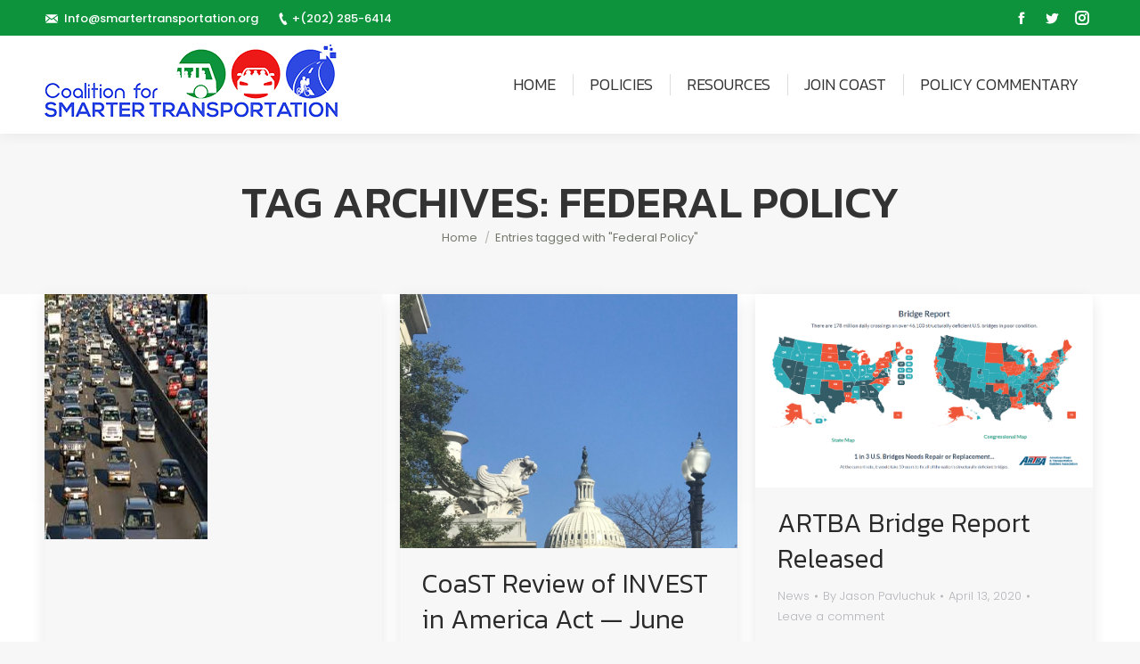

--- FILE ---
content_type: text/html; charset=UTF-8
request_url: http://www.smartertransportation.org/tag/federal-policy/
body_size: 13813
content:
<!DOCTYPE html>
<!--[if !(IE 6) | !(IE 7) | !(IE 8)  ]><!-->
<html lang="en" class="no-js">
<!--<![endif]-->
<head>
	<meta charset="UTF-8" />
		<meta name="viewport" content="width=device-width, initial-scale=1, maximum-scale=1, user-scalable=0">
	    <meta name="theme-color" content="#0d933c"/>	<link rel="profile" href="http://gmpg.org/xfn/11" />
	<link rel="pingback" href="http://www.smartertransportation.org/xmlrpc.php" />
            <script type="text/javascript">
            var originalAddEventListener, oldWidth;

            if (/Android|webOS|iPhone|iPad|iPod|BlackBerry|IEMobile|Opera Mini/i.test(navigator.userAgent)) {
                originalAddEventListener = EventTarget.prototype.addEventListener;
                oldWidth = window.innerWidth;

                EventTarget.prototype.addEventListener = function (eventName, eventHandler) {
                    if (eventName === "resize" && oldWidth === window.innerWidth) {
                        return;
                    }
                    else if (eventName === "resize" && oldWidth !== window.innerWidth) {
                        oldWidth = window.innerWidth;
                    }
                    originalAddEventListener.call(this, eventName, eventHandler);
                };
            }
        </script>
		<title>Federal Policy &#8211; Smarter Transportation</title>
<script type="text/javascript">
function createCookie(a,d,b){if(b){var c=new Date;c.setTime(c.getTime()+864E5*b);b="; expires="+c.toGMTString()}else b="";document.cookie=a+"="+d+b+"; path=/"}function readCookie(a){a+="=";for(var d=document.cookie.split(";"),b=0;b<d.length;b++){for(var c=d[b];" "==c.charAt(0);)c=c.substring(1,c.length);if(0==c.indexOf(a))return c.substring(a.length,c.length)}return null}function eraseCookie(a){createCookie(a,"",-1)}
function areCookiesEnabled(){var a=!1;createCookie("testing","Hello",1);null!=readCookie("testing")&&(a=!0,eraseCookie("testing"));return a}(function(a){var d=readCookie("devicePixelRatio"),b=void 0===a.devicePixelRatio?1:a.devicePixelRatio;areCookiesEnabled()&&null==d&&(createCookie("devicePixelRatio",b,7),1!=b&&a.location.reload(!0))})(window);
</script><link rel='dns-prefetch' href='//fonts.googleapis.com' />
<link rel='dns-prefetch' href='//s.w.org' />
<link rel="alternate" type="application/rss+xml" title="Smarter Transportation &raquo; Feed" href="http://www.smartertransportation.org/feed/" />
<link rel="alternate" type="application/rss+xml" title="Smarter Transportation &raquo; Comments Feed" href="http://www.smartertransportation.org/comments/feed/" />
<link rel="alternate" type="application/rss+xml" title="Smarter Transportation &raquo; Federal Policy Tag Feed" href="http://www.smartertransportation.org/tag/federal-policy/feed/" />
		<script type="text/javascript">
			window._wpemojiSettings = {"baseUrl":"https:\/\/s.w.org\/images\/core\/emoji\/11\/72x72\/","ext":".png","svgUrl":"https:\/\/s.w.org\/images\/core\/emoji\/11\/svg\/","svgExt":".svg","source":{"concatemoji":"http:\/\/www.smartertransportation.org\/wp-includes\/js\/wp-emoji-release.min.js?ver=5.0.17"}};
			!function(e,a,t){var n,r,o,i=a.createElement("canvas"),p=i.getContext&&i.getContext("2d");function s(e,t){var a=String.fromCharCode;p.clearRect(0,0,i.width,i.height),p.fillText(a.apply(this,e),0,0);e=i.toDataURL();return p.clearRect(0,0,i.width,i.height),p.fillText(a.apply(this,t),0,0),e===i.toDataURL()}function c(e){var t=a.createElement("script");t.src=e,t.defer=t.type="text/javascript",a.getElementsByTagName("head")[0].appendChild(t)}for(o=Array("flag","emoji"),t.supports={everything:!0,everythingExceptFlag:!0},r=0;r<o.length;r++)t.supports[o[r]]=function(e){if(!p||!p.fillText)return!1;switch(p.textBaseline="top",p.font="600 32px Arial",e){case"flag":return s([55356,56826,55356,56819],[55356,56826,8203,55356,56819])?!1:!s([55356,57332,56128,56423,56128,56418,56128,56421,56128,56430,56128,56423,56128,56447],[55356,57332,8203,56128,56423,8203,56128,56418,8203,56128,56421,8203,56128,56430,8203,56128,56423,8203,56128,56447]);case"emoji":return!s([55358,56760,9792,65039],[55358,56760,8203,9792,65039])}return!1}(o[r]),t.supports.everything=t.supports.everything&&t.supports[o[r]],"flag"!==o[r]&&(t.supports.everythingExceptFlag=t.supports.everythingExceptFlag&&t.supports[o[r]]);t.supports.everythingExceptFlag=t.supports.everythingExceptFlag&&!t.supports.flag,t.DOMReady=!1,t.readyCallback=function(){t.DOMReady=!0},t.supports.everything||(n=function(){t.readyCallback()},a.addEventListener?(a.addEventListener("DOMContentLoaded",n,!1),e.addEventListener("load",n,!1)):(e.attachEvent("onload",n),a.attachEvent("onreadystatechange",function(){"complete"===a.readyState&&t.readyCallback()})),(n=t.source||{}).concatemoji?c(n.concatemoji):n.wpemoji&&n.twemoji&&(c(n.twemoji),c(n.wpemoji)))}(window,document,window._wpemojiSettings);
		</script>
		<style type="text/css">
img.wp-smiley,
img.emoji {
	display: inline !important;
	border: none !important;
	box-shadow: none !important;
	height: 1em !important;
	width: 1em !important;
	margin: 0 .07em !important;
	vertical-align: -0.1em !important;
	background: none !important;
	padding: 0 !important;
}
</style>
<link rel='stylesheet' id='wp-block-library-css'  href='http://www.smartertransportation.org/wp-includes/css/dist/block-library/style.min.css?ver=5.0.17' type='text/css' media='all' />
<link rel='stylesheet' id='rs-plugin-settings-css'  href='http://www.smartertransportation.org/wp-content/plugins/revslider/public/assets/css/settings.css?ver=5.4.7.3' type='text/css' media='all' />
<style id='rs-plugin-settings-inline-css' type='text/css'>
#rs-demo-id {}
</style>
<link rel='stylesheet' id='dhvc-form-font-awesome-css'  href='http://www.smartertransportation.org/wp-content/plugins/dhvc-form/assets/fonts/font-awesome/css/font-awesome.min.css?ver=4.1.0' type='text/css' media='all' />
<link rel='stylesheet' id='dhvc-form-css'  href='http://www.smartertransportation.org/wp-content/plugins/dhvc-form/assets/css/style.css?ver=1.4.2' type='text/css' media='all' />
<link rel='stylesheet' id='dt-web-fonts-css'  href='//fonts.googleapis.com/css?family=Roboto%3A400%2C600%2C700%7CPoppins%3A300%2C400%2C500%2C600%2C700%7CRoboto+Condensed%3A400%2C600%2C700%7CKanit%3A200%2C300%2C400%2C500%2C600%2C700%2C800&#038;ver=5.0.17' type='text/css' media='all' />
<link rel='stylesheet' id='dt-main-css'  href='http://www.smartertransportation.org/wp-content/themes/transportation/css/main.min.css?ver=6.4.1' type='text/css' media='all' />
<style id='dt-main-inline-css' type='text/css'>
body #load {
  display: block;
  height: 100%;
  overflow: hidden;
  position: fixed;
  width: 100%;
  z-index: 9901;
  opacity: 1;
  visibility: visible;
  -webkit-transition: all .35s ease-out;
  transition: all .35s ease-out;
}
.load-wrap {
  width: 100%;
  height: 100%;
  background-position: center center;
  background-repeat: no-repeat;
  text-align: center;
}
.load-wrap > svg {
  position: absolute;
  top: 50%;
  left: 50%;
  -ms-transform: translate(-50%,-50%);
  -webkit-transform: translate(-50%,-50%);
  transform: translate(-50%,-50%);
}
#load {
  background-color: #0d933c;
}
.uil-default rect:not(.bk) {
  fill: #ffffff;
}
.uil-ring > path {
  fill: #ffffff;
}
.ring-loader .circle {
  fill: #ffffff;
}
.ring-loader .moving-circle {
  fill: #ffffff;
}
.uil-hourglass .glass {
  stroke: #ffffff;
}
.uil-hourglass .sand {
  fill: #ffffff;
}
.spinner-loader .load-wrap {
  background-image: url("data:image/svg+xml,%3Csvg width='75px' height='75px' xmlns='http://www.w3.org/2000/svg' viewBox='0 0 100 100' preserveAspectRatio='xMidYMid' class='uil-default'%3E%3Crect x='0' y='0' width='100' height='100' fill='none' class='bk'%3E%3C/rect%3E%3Crect  x='46.5' y='40' width='7' height='20' rx='5' ry='5' fill='%23ffffff' transform='rotate(0 50 50) translate(0 -30)'%3E  %3Canimate attributeName='opacity' from='1' to='0' dur='1s' begin='0s' repeatCount='indefinite'/%3E%3C/rect%3E%3Crect  x='46.5' y='40' width='7' height='20' rx='5' ry='5' fill='%23ffffff' transform='rotate(30 50 50) translate(0 -30)'%3E  %3Canimate attributeName='opacity' from='1' to='0' dur='1s' begin='0.08333333333333333s' repeatCount='indefinite'/%3E%3C/rect%3E%3Crect  x='46.5' y='40' width='7' height='20' rx='5' ry='5' fill='%23ffffff' transform='rotate(60 50 50) translate(0 -30)'%3E  %3Canimate attributeName='opacity' from='1' to='0' dur='1s' begin='0.16666666666666666s' repeatCount='indefinite'/%3E%3C/rect%3E%3Crect  x='46.5' y='40' width='7' height='20' rx='5' ry='5' fill='%23ffffff' transform='rotate(90 50 50) translate(0 -30)'%3E  %3Canimate attributeName='opacity' from='1' to='0' dur='1s' begin='0.25s' repeatCount='indefinite'/%3E%3C/rect%3E%3Crect  x='46.5' y='40' width='7' height='20' rx='5' ry='5' fill='%23ffffff' transform='rotate(120 50 50) translate(0 -30)'%3E  %3Canimate attributeName='opacity' from='1' to='0' dur='1s' begin='0.3333333333333333s' repeatCount='indefinite'/%3E%3C/rect%3E%3Crect  x='46.5' y='40' width='7' height='20' rx='5' ry='5' fill='%23ffffff' transform='rotate(150 50 50) translate(0 -30)'%3E  %3Canimate attributeName='opacity' from='1' to='0' dur='1s' begin='0.4166666666666667s' repeatCount='indefinite'/%3E%3C/rect%3E%3Crect  x='46.5' y='40' width='7' height='20' rx='5' ry='5' fill='%23ffffff' transform='rotate(180 50 50) translate(0 -30)'%3E  %3Canimate attributeName='opacity' from='1' to='0' dur='1s' begin='0.5s' repeatCount='indefinite'/%3E%3C/rect%3E%3Crect  x='46.5' y='40' width='7' height='20' rx='5' ry='5' fill='%23ffffff' transform='rotate(210 50 50) translate(0 -30)'%3E  %3Canimate attributeName='opacity' from='1' to='0' dur='1s' begin='0.5833333333333334s' repeatCount='indefinite'/%3E%3C/rect%3E%3Crect  x='46.5' y='40' width='7' height='20' rx='5' ry='5' fill='%23ffffff' transform='rotate(240 50 50) translate(0 -30)'%3E  %3Canimate attributeName='opacity' from='1' to='0' dur='1s' begin='0.6666666666666666s' repeatCount='indefinite'/%3E%3C/rect%3E%3Crect  x='46.5' y='40' width='7' height='20' rx='5' ry='5' fill='%23ffffff' transform='rotate(270 50 50) translate(0 -30)'%3E  %3Canimate attributeName='opacity' from='1' to='0' dur='1s' begin='0.75s' repeatCount='indefinite'/%3E%3C/rect%3E%3Crect  x='46.5' y='40' width='7' height='20' rx='5' ry='5' fill='%23ffffff' transform='rotate(300 50 50) translate(0 -30)'%3E  %3Canimate attributeName='opacity' from='1' to='0' dur='1s' begin='0.8333333333333334s' repeatCount='indefinite'/%3E%3C/rect%3E%3Crect  x='46.5' y='40' width='7' height='20' rx='5' ry='5' fill='%23ffffff' transform='rotate(330 50 50) translate(0 -30)'%3E  %3Canimate attributeName='opacity' from='1' to='0' dur='1s' begin='0.9166666666666666s' repeatCount='indefinite'/%3E%3C/rect%3E%3C/svg%3E");
}
.ring-loader .load-wrap {
  background-image: url("data:image/svg+xml,%3Csvg xmlns='http://www.w3.org/2000/svg' viewBox='0 0 32 32' width='72' height='72' fill='%23ffffff'%3E   %3Cpath opacity='.25' d='M16 0 A16 16 0 0 0 16 32 A16 16 0 0 0 16 0 M16 4 A12 12 0 0 1 16 28 A12 12 0 0 1 16 4'/%3E   %3Cpath d='M16 0 A16 16 0 0 1 32 16 L28 16 A12 12 0 0 0 16 4z'%3E     %3CanimateTransform attributeName='transform' type='rotate' from='0 16 16' to='360 16 16' dur='0.8s' repeatCount='indefinite' /%3E   %3C/path%3E %3C/svg%3E");
}
.hourglass-loader .load-wrap {
  background-image: url("data:image/svg+xml,%3Csvg xmlns='http://www.w3.org/2000/svg' viewBox='0 0 32 32' width='72' height='72' fill='%23ffffff'%3E   %3Cpath transform='translate(2)' d='M0 12 V20 H4 V12z'%3E      %3Canimate attributeName='d' values='M0 12 V20 H4 V12z; M0 4 V28 H4 V4z; M0 12 V20 H4 V12z; M0 12 V20 H4 V12z' dur='1.2s' repeatCount='indefinite' begin='0' keytimes='0;.2;.5;1' keySplines='0.2 0.2 0.4 0.8;0.2 0.6 0.4 0.8;0.2 0.8 0.4 0.8' calcMode='spline'  /%3E   %3C/path%3E   %3Cpath transform='translate(8)' d='M0 12 V20 H4 V12z'%3E     %3Canimate attributeName='d' values='M0 12 V20 H4 V12z; M0 4 V28 H4 V4z; M0 12 V20 H4 V12z; M0 12 V20 H4 V12z' dur='1.2s' repeatCount='indefinite' begin='0.2' keytimes='0;.2;.5;1' keySplines='0.2 0.2 0.4 0.8;0.2 0.6 0.4 0.8;0.2 0.8 0.4 0.8' calcMode='spline'  /%3E   %3C/path%3E   %3Cpath transform='translate(14)' d='M0 12 V20 H4 V12z'%3E     %3Canimate attributeName='d' values='M0 12 V20 H4 V12z; M0 4 V28 H4 V4z; M0 12 V20 H4 V12z; M0 12 V20 H4 V12z' dur='1.2s' repeatCount='indefinite' begin='0.4' keytimes='0;.2;.5;1' keySplines='0.2 0.2 0.4 0.8;0.2 0.6 0.4 0.8;0.2 0.8 0.4 0.8' calcMode='spline' /%3E   %3C/path%3E   %3Cpath transform='translate(20)' d='M0 12 V20 H4 V12z'%3E     %3Canimate attributeName='d' values='M0 12 V20 H4 V12z; M0 4 V28 H4 V4z; M0 12 V20 H4 V12z; M0 12 V20 H4 V12z' dur='1.2s' repeatCount='indefinite' begin='0.6' keytimes='0;.2;.5;1' keySplines='0.2 0.2 0.4 0.8;0.2 0.6 0.4 0.8;0.2 0.8 0.4 0.8' calcMode='spline' /%3E   %3C/path%3E   %3Cpath transform='translate(26)' d='M0 12 V20 H4 V12z'%3E     %3Canimate attributeName='d' values='M0 12 V20 H4 V12z; M0 4 V28 H4 V4z; M0 12 V20 H4 V12z; M0 12 V20 H4 V12z' dur='1.2s' repeatCount='indefinite' begin='0.8' keytimes='0;.2;.5;1' keySplines='0.2 0.2 0.4 0.8;0.2 0.6 0.4 0.8;0.2 0.8 0.4 0.8' calcMode='spline' /%3E   %3C/path%3E %3C/svg%3E");
}

</style>
<link rel='stylesheet' id='dt-awsome-fonts-back-css'  href='http://www.smartertransportation.org/wp-content/themes/transportation/fonts/FontAwesome/back-compat.min.css?ver=6.4.1' type='text/css' media='all' />
<link rel='stylesheet' id='dt-awsome-fonts-css'  href='http://www.smartertransportation.org/wp-content/themes/transportation/fonts/FontAwesome/css/fontawesome-all.min.css?ver=6.4.1' type='text/css' media='all' />
<link rel='stylesheet' id='dt-fontello-css'  href='http://www.smartertransportation.org/wp-content/themes/transportation/fonts/fontello/css/fontello.min.css?ver=6.4.1' type='text/css' media='all' />
<link rel='stylesheet' id='the7pt-static-css'  href='http://www.smartertransportation.org/wp-content/themes/transportation/css/post-type.css?ver=6.4.1' type='text/css' media='all' />
<link rel='stylesheet' id='dt-custom-css'  href='http://www.smartertransportation.org/wp-content/uploads/the7-css/custom.css?ver=d348cb4eb3ea' type='text/css' media='all' />
<link rel='stylesheet' id='dt-media-css'  href='http://www.smartertransportation.org/wp-content/uploads/the7-css/media.css?ver=d348cb4eb3ea' type='text/css' media='all' />
<link rel='stylesheet' id='the7pt.less-css'  href='http://www.smartertransportation.org/wp-content/uploads/the7-css/post-type-dynamic.css?ver=d348cb4eb3ea' type='text/css' media='all' />
<link rel='stylesheet' id='style-css'  href='http://www.smartertransportation.org/wp-content/themes/transportation/style.css?ver=6.4.1' type='text/css' media='all' />
<link rel='stylesheet' id='bsf-Defaults-css'  href='http://www.smartertransportation.org/wp-content/uploads/smile_fonts/Defaults/Defaults.css?ver=5.0.17' type='text/css' media='all' />
<script type='text/javascript' src='http://www.smartertransportation.org/wp-includes/js/jquery/jquery.js?ver=1.12.4'></script>
<script type='text/javascript' src='http://www.smartertransportation.org/wp-includes/js/jquery/jquery-migrate.min.js?ver=1.4.1'></script>
<script type='text/javascript' src='http://www.smartertransportation.org/wp-content/plugins/revslider/public/assets/js/jquery.themepunch.tools.min.js?ver=5.4.7.3'></script>
<script type='text/javascript' src='http://www.smartertransportation.org/wp-content/plugins/revslider/public/assets/js/jquery.themepunch.revolution.min.js?ver=5.4.7.3'></script>
<script type='text/javascript'>
/* <![CDATA[ */
var SnazzyDataForSnazzyMaps = [];
SnazzyDataForSnazzyMaps={"id":27,"name":"Shift Worker","description":"Almost grey scale, this style uses subdued tones to display streets with a minimum of distractions. Best used around zoom level 16 to show a local address.","url":"https:\/\/snazzymaps.com\/style\/27\/shift-worker","imageUrl":"https:\/\/snazzy-maps-cdn.azureedge.net\/assets\/27-shift-worker.png?v=20170626083420","json":"[{\"stylers\":[{\"saturation\":-100},{\"gamma\":1}]},{\"elementType\":\"labels.text.stroke\",\"stylers\":[{\"visibility\":\"off\"}]},{\"featureType\":\"poi.business\",\"elementType\":\"labels.text\",\"stylers\":[{\"visibility\":\"off\"}]},{\"featureType\":\"poi.business\",\"elementType\":\"labels.icon\",\"stylers\":[{\"visibility\":\"off\"}]},{\"featureType\":\"poi.place_of_worship\",\"elementType\":\"labels.text\",\"stylers\":[{\"visibility\":\"off\"}]},{\"featureType\":\"poi.place_of_worship\",\"elementType\":\"labels.icon\",\"stylers\":[{\"visibility\":\"off\"}]},{\"featureType\":\"road\",\"elementType\":\"geometry\",\"stylers\":[{\"visibility\":\"simplified\"}]},{\"featureType\":\"water\",\"stylers\":[{\"visibility\":\"on\"},{\"saturation\":50},{\"gamma\":0},{\"hue\":\"#50a5d1\"}]},{\"featureType\":\"administrative.neighborhood\",\"elementType\":\"labels.text.fill\",\"stylers\":[{\"color\":\"#333333\"}]},{\"featureType\":\"road.local\",\"elementType\":\"labels.text\",\"stylers\":[{\"weight\":0.5},{\"color\":\"#333333\"}]},{\"featureType\":\"transit.station\",\"elementType\":\"labels.icon\",\"stylers\":[{\"gamma\":1},{\"saturation\":50}]}]","views":60846,"favorites":368,"createdBy":{"name":"Anonymous","url":null},"createdOn":"2013-11-07T15:14:38.813","tags":["greyscale","light"],"colors":["blue","gray"]};
/* ]]> */
</script>
<script type='text/javascript' src='http://www.smartertransportation.org/wp-content/plugins/snazzy-maps/snazzymaps.js?ver=1.2.1'></script>
<script type='text/javascript'>
/* <![CDATA[ */
var dtLocal = {"themeUrl":"http:\/\/www.smartertransportation.org\/wp-content\/themes\/transportation","passText":"To view this protected post, enter the password below:","moreButtonText":{"loading":"Loading...","loadMore":"Load more"},"postID":"1995","ajaxurl":"http:\/\/www.smartertransportation.org\/wp-admin\/admin-ajax.php","contactMessages":{"required":"One or more fields have an error. Please check and try again."},"ajaxNonce":"0b82b67f59","pageData":{"type":"archive","template":"archive","layout":"masonry"},"themeSettings":{"smoothScroll":"on","lazyLoading":false,"accentColor":{"mode":"gradient","color":["#0d933c","#ed1918"]},"desktopHeader":{"height":110},"floatingHeader":{"showAfter":140,"showMenu":true,"height":60,"logo":{"showLogo":true,"html":"<img class=\" preload-me\" src=\"http:\/\/www.smartertransportation.org\/wp-content\/uploads\/2018\/05\/90-logo-1.png\" srcset=\"http:\/\/www.smartertransportation.org\/wp-content\/uploads\/2018\/05\/90-logo-1.png 329w, http:\/\/www.smartertransportation.org\/wp-content\/uploads\/2018\/05\/90-logo-1.png 329w\" width=\"329\" height=\"90\"   sizes=\"329px\" alt=\"Smarter Transportation\" \/>","url":"http:\/\/www.smartertransportation.org\/"}},"mobileHeader":{"firstSwitchPoint":900,"secondSwitchPoint":700,"firstSwitchPointHeight":80,"secondSwitchPointHeight":60},"stickyMobileHeaderFirstSwitch":{"logo":{"html":"<img class=\" preload-me\" src=\"http:\/\/www.smartertransportation.org\/wp-content\/uploads\/2018\/05\/90-logo-1.png\" srcset=\"http:\/\/www.smartertransportation.org\/wp-content\/uploads\/2018\/05\/90-logo-1.png 329w, http:\/\/www.smartertransportation.org\/wp-content\/uploads\/2018\/05\/90-logo-1.png 329w\" width=\"329\" height=\"90\"   sizes=\"329px\" alt=\"Smarter Transportation\" \/>"}},"stickyMobileHeaderSecondSwitch":{"logo":{"html":"<img class=\" preload-me\" src=\"http:\/\/www.smartertransportation.org\/wp-content\/uploads\/2018\/05\/90-logo-1.png\" srcset=\"http:\/\/www.smartertransportation.org\/wp-content\/uploads\/2018\/05\/90-logo-1.png 329w, http:\/\/www.smartertransportation.org\/wp-content\/uploads\/2018\/05\/90-logo-1.png 329w\" width=\"329\" height=\"90\"   sizes=\"329px\" alt=\"Smarter Transportation\" \/>"}},"content":{"textColor":"#767676","headerColor":"#292929"},"stripes":{"stripe1":{"textColor":"#787d85","headerColor":"#3b3f4a"},"stripe2":{"textColor":"#8b9199","headerColor":"#ffffff"},"stripe3":{"textColor":"#ffffff","headerColor":"#ffffff"}}},"VCMobileScreenWidth":"768"};
var dtShare = {"shareButtonText":{"facebook":"Share on Facebook","twitter":"Tweet","pinterest":"Pin it","linkedin":"Share on Linkedin","whatsapp":"Share on Whatsapp","google":"Share on Google Plus","download":"Download image"},"overlayOpacity":"85"};
/* ]]> */
</script>
<script type='text/javascript' src='http://www.smartertransportation.org/wp-content/themes/transportation/js/above-the-fold.min.js?ver=6.4.1'></script>
<link rel='https://api.w.org/' href='http://www.smartertransportation.org/wp-json/' />
<link rel="EditURI" type="application/rsd+xml" title="RSD" href="http://www.smartertransportation.org/xmlrpc.php?rsd" />
<link rel="wlwmanifest" type="application/wlwmanifest+xml" href="http://www.smartertransportation.org/wp-includes/wlwmanifest.xml" /> 
<meta name="generator" content="WordPress 5.0.17" />
<meta property="og:site_name" content="Smarter Transportation" />
<meta property="og:title" content="Rep. Brownley Introduces legislation to Increase Local Funding" />
<meta property="og:description" content="Congresswoman Julia Brownley (D-CA) has reintroduced HR 510, the ‘Support Local Transportation Act’. The legislation would direct more Federal Highway funds to regional and local municipalities. Within the Federal Highway program, the Surface Transportation Block Grant Program allocates billions of dollars annually to State and local governments to meet a wide variety of transportation needs.&hellip;" />
<meta property="og:image" content="http://www.smartertransportation.org/wp-content/uploads/2021/02/congestion-traffic-cam.jpg" />
<meta property="og:url" content="http://www.smartertransportation.org/rep-brownley-introduces-legislation-to-increase-local-funding/" />
<meta property="og:type" content="object" />
<meta name="generator" content="Powered by WPBakery Page Builder - drag and drop page builder for WordPress."/>
<!--[if lte IE 9]><link rel="stylesheet" type="text/css" href="http://www.smartertransportation.org/wp-content/plugins/js_composer/assets/css/vc_lte_ie9.min.css" media="screen"><![endif]--><meta name="generator" content="Powered by Slider Revolution 5.4.7.3 - responsive, Mobile-Friendly Slider Plugin for WordPress with comfortable drag and drop interface." />
<script type="text/javascript">
document.addEventListener("DOMContentLoaded", function(event) { 
	var $load = document.getElementById("load");
	
	var removeLoading = setTimeout(function() {
		$load.className += " loader-removed";
	}, 500);
});
</script>
<!-- icon -->
<link rel="icon" href="http://www.smartertransportation.org/wp-content/uploads/2018/05/favicon.png" type="image/png" />
<link rel="shortcut icon" href="http://www.smartertransportation.org/wp-content/uploads/2018/05/favicon.png" type="image/png" />
<script type="text/javascript">function setREVStartSize(e){									
						try{ e.c=jQuery(e.c);var i=jQuery(window).width(),t=9999,r=0,n=0,l=0,f=0,s=0,h=0;
							if(e.responsiveLevels&&(jQuery.each(e.responsiveLevels,function(e,f){f>i&&(t=r=f,l=e),i>f&&f>r&&(r=f,n=e)}),t>r&&(l=n)),f=e.gridheight[l]||e.gridheight[0]||e.gridheight,s=e.gridwidth[l]||e.gridwidth[0]||e.gridwidth,h=i/s,h=h>1?1:h,f=Math.round(h*f),"fullscreen"==e.sliderLayout){var u=(e.c.width(),jQuery(window).height());if(void 0!=e.fullScreenOffsetContainer){var c=e.fullScreenOffsetContainer.split(",");if (c) jQuery.each(c,function(e,i){u=jQuery(i).length>0?u-jQuery(i).outerHeight(!0):u}),e.fullScreenOffset.split("%").length>1&&void 0!=e.fullScreenOffset&&e.fullScreenOffset.length>0?u-=jQuery(window).height()*parseInt(e.fullScreenOffset,0)/100:void 0!=e.fullScreenOffset&&e.fullScreenOffset.length>0&&(u-=parseInt(e.fullScreenOffset,0))}f=u}else void 0!=e.minHeight&&f<e.minHeight&&(f=e.minHeight);e.c.closest(".rev_slider_wrapper").css({height:f})					
						}catch(d){console.log("Failure at Presize of Slider:"+d)}						
					};</script>
<noscript><style type="text/css"> .wpb_animate_when_almost_visible { opacity: 1; }</style></noscript></head>
<body class="archive tag tag-federal-policy tag-19 layout-masonry description-under-image scale-on-hover disabled-hover-icons click-effect-on-img dt-responsive-on accent-gradient srcset-enabled btn-material custom-btn-color custom-btn-hover-color shadow-element-decoration bold-icons phantom-fade phantom-shadow-decoration phantom-main-logo-on sticky-mobile-header top-header first-switch-logo-left first-switch-menu-right second-switch-logo-left second-switch-menu-right right-mobile-menu layzr-loading-on popup-message-style dt-fa-compatibility the7-ver-6.4.1 wpb-js-composer js-comp-ver-5.4.7 vc_responsive outlined-portfolio-icons album-minuatures-style-2">
<!-- The7 6.4.1 -->
<div id="load" class="ring-loader">
	<div class="load-wrap"></div>
</div>
<div id="page">
	<a class="skip-link screen-reader-text" href="#content">Skip to content</a>

<div class="masthead inline-header right widgets dividers shadow-decoration small-mobile-menu-icon dt-parent-menu-clickable" role="banner">

			<div class="top-bar top-bar-line-hide">
			<div class="top-bar-bg" ></div>
			<div class="left-widgets mini-widgets"><span class="mini-contacts email show-on-desktop near-logo-first-switch in-menu-second-switch"><a href="mailto:Info@smartertransportation.org">Info@smartertransportation.org</a></span><span class="mini-contacts phone show-on-desktop in-top-bar-left in-menu-second-switch"><a href="tel:+(202) 285-6414">+(202) 285-6414</a></span></div>			<div class="right-widgets mini-widgets"><div class="soc-ico show-on-desktop in-top-bar-left in-menu-second-switch disabled-bg custom-border border-on hover-custom-bg hover-disabled-border  hover-border-off"><a title="Facebook" href="https://www.facebook.com/" target="_blank" class="facebook"><span class="soc-font-icon"></span><span class="screen-reader-text">Facebook</span></a><a title="Twitter" href="https://twitter.com/" target="_blank" class="twitter"><span class="soc-font-icon"></span><span class="screen-reader-text">Twitter</span></a><a title="Instagram" href="https://www.instagram.com/" target="_blank" class="instagram"><span class="soc-font-icon"></span><span class="screen-reader-text">Instagram</span></a></div></div>		</div>

	<header class="header-bar">

						<div class="branding">
					<div id="site-title" class="assistive-text">Smarter Transportation</div>
					<div id="site-description" class="assistive-text">Coalition For Smarter Transportation</div>
					<a href="http://www.smartertransportation.org/"><img class=" preload-me" src="http://www.smartertransportation.org/wp-content/uploads/2018/05/90-logo-1.png" srcset="http://www.smartertransportation.org/wp-content/uploads/2018/05/90-logo-1.png 329w, http://www.smartertransportation.org/wp-content/uploads/2018/05/90-logo-1.png 329w" width="329" height="90"   sizes="329px" alt="Smarter Transportation" /></a>				</div>
		<ul id="primary-menu" class="main-nav gradient-hover" role="menu"><li class="menu-item menu-item-type-post_type menu-item-object-page menu-item-home menu-item-has-children menu-item-13 first has-children"><a href='http://www.smartertransportation.org/' data-level='1'><span class="menu-item-text"><span class="menu-text">Home</span></span></a><ul class="sub-nav gradient-hover hover-style-bg level-arrows-on"><li class="menu-item menu-item-type-post_type menu-item-object-page menu-item-966 first"><a href='http://www.smartertransportation.org/home/who-we-are/' data-level='2'><span class="menu-item-text"><span class="menu-text">Who we are</span></span></a></li> <li class="menu-item menu-item-type-post_type menu-item-object-page menu-item-901"><a href='http://www.smartertransportation.org/news/' data-level='2'><span class="menu-item-text"><span class="menu-text">News</span></span></a></li> <li class="menu-item menu-item-type-post_type menu-item-object-page menu-item-902"><a href='http://www.smartertransportation.org/home/events/' data-level='2'><span class="menu-item-text"><span class="menu-text">Events</span></span></a></li> </ul></li> <li class="menu-item menu-item-type-custom menu-item-object-custom menu-item-has-children menu-item-14 has-children"><a href='#' data-level='1'><span class="menu-item-text"><span class="menu-text">Policies</span></span></a><ul class="sub-nav gradient-hover hover-style-bg level-arrows-on"><li class="menu-item menu-item-type-post_type menu-item-object-page menu-item-has-children menu-item-223 first has-children"><a href='http://www.smartertransportation.org/federal-policies/' data-level='2'><span class="menu-item-text"><span class="menu-text">Federal Policies</span></span></a><ul class="sub-nav gradient-hover hover-style-bg level-arrows-on"><li class="menu-item menu-item-type-post_type menu-item-object-page menu-item-1676 first"><a href='http://www.smartertransportation.org/fast-act-re-authorization-resource-center/' data-level='3'><span class="menu-item-text"><span class="menu-text">FAST ACT Re-authorization Resource Center</span></span></a></li> <li class="menu-item menu-item-type-post_type menu-item-object-page menu-item-877"><a href='http://www.smartertransportation.org/federal-policies/federal-legislation/' data-level='3'><span class="menu-item-text"><span class="menu-text">Federal Legislation</span></span></a></li> <li class="menu-item menu-item-type-post_type menu-item-object-page menu-item-876"><a href='http://www.smartertransportation.org/federal-policies/federal-policy-action-center/' data-level='3'><span class="menu-item-text"><span class="menu-text">Federal Policy Action Center</span></span></a></li> </ul></li> <li class="menu-item menu-item-type-post_type menu-item-object-page menu-item-has-children menu-item-237 has-children"><a href='http://www.smartertransportation.org/state-local-policies/' data-level='2'><span class="menu-item-text"><span class="menu-text">State &#038; Local Policies</span></span></a><ul class="sub-nav gradient-hover hover-style-bg level-arrows-on"><li class="menu-item menu-item-type-post_type menu-item-object-page menu-item-875 first"><a href='http://www.smartertransportation.org/state-local-policies/local-policy-action-center/' data-level='3'><span class="menu-item-text"><span class="menu-text">Local Policy Action Center</span></span></a></li> <li class="menu-item menu-item-type-post_type menu-item-object-page menu-item-874"><a href='http://www.smartertransportation.org/state-local-policies/transportation-fringe-benefits-ordinance-information-active-campaigns/' data-level='3'><span class="menu-item-text"><span class="menu-text">Transportation Fringe Benefits Ordinance Information &#038; Active Campaigns</span></span></a></li> </ul></li> </ul></li> <li class="menu-item menu-item-type-post_type menu-item-object-page menu-item-has-children menu-item-259 has-children"><a href='http://www.smartertransportation.org/resources/' data-level='1'><span class="menu-item-text"><span class="menu-text">Resources</span></span></a><ul class="sub-nav gradient-hover hover-style-bg level-arrows-on"><li class="menu-item menu-item-type-post_type menu-item-object-page menu-item-1910 first"><a href='http://www.smartertransportation.org/resources/covid-19-reference-policy-resource-page/' data-level='2'><span class="menu-item-text"><span class="menu-text">COVID-19 — Reference &#038; Policy Resource Page</span></span></a></li> <li class="menu-item menu-item-type-post_type menu-item-object-page menu-item-1858"><a href='http://www.smartertransportation.org/resources/telework-resources-page/' data-level='2'><span class="menu-item-text"><span class="menu-text">Telework Resources Page</span></span></a></li> <li class="menu-item menu-item-type-post_type menu-item-object-page menu-item-883"><a href='http://www.smartertransportation.org/resources/webinar-transportation-101-slides/' data-level='2'><span class="menu-item-text"><span class="menu-text">Webinar &#038; Transportation 101 Slides</span></span></a></li> <li class="menu-item menu-item-type-post_type menu-item-object-page menu-item-871"><a href='http://www.smartertransportation.org/resources/reports/' data-level='2'><span class="menu-item-text"><span class="menu-text">Reports</span></span></a></li> <li class="menu-item menu-item-type-post_type menu-item-object-page menu-item-1552"><a href='http://www.smartertransportation.org/resources/parking-benefit-policy-resource-page/' data-level='2'><span class="menu-item-text"><span class="menu-text">Parking Benefit Policy &#038; Resource Page</span></span></a></li> <li class="menu-item menu-item-type-post_type menu-item-object-page menu-item-has-children menu-item-900 has-children"><a href='http://www.smartertransportation.org/training-tools/' data-level='2'><span class="menu-item-text"><span class="menu-text">Tool Kits</span></span></a><ul class="sub-nav gradient-hover hover-style-bg level-arrows-on"><li class="menu-item menu-item-type-post_type menu-item-object-page menu-item-1674 first"><a href='http://www.smartertransportation.org/fast-act-re-authorization-resource-center/' data-level='3'><span class="menu-item-text"><span class="menu-text">FAST ACT Re-authorization Resource Center</span></span></a></li> <li class="menu-item menu-item-type-post_type menu-item-object-page menu-item-1091"><a href='http://www.smartertransportation.org/resources/automated-vehicle-policy-resources/' data-level='3'><span class="menu-item-text"><span class="menu-text">Automated Vehicle Policy Resources</span></span></a></li> <li class="menu-item menu-item-type-post_type menu-item-object-page menu-item-873"><a href='http://www.smartertransportation.org/state-local-policies/transportation-fringe-benefits-ordinance-information-active-campaigns/' data-level='3'><span class="menu-item-text"><span class="menu-text">Transportation Fringe Benefits Ordinance Information &#038; Active Campaigns</span></span></a></li> <li class="menu-item menu-item-type-post_type menu-item-object-page menu-item-1236"><a href='http://www.smartertransportation.org/resources/transit-tech-spotlight-trip-planning-fare-payment-and-integration/' data-level='3'><span class="menu-item-text"><span class="menu-text">Transit Tech Spotlight &#8211; Trip Planning, Fare Payment, and Integration</span></span></a></li> </ul></li> <li class="menu-item menu-item-type-post_type menu-item-object-page menu-item-872"><a href='http://www.smartertransportation.org/resources/federal-regulations/' data-level='2'><span class="menu-item-text"><span class="menu-text">Federal Regulations</span></span></a></li> <li class="menu-item menu-item-type-post_type menu-item-object-page menu-item-has-children menu-item-878 has-children"><a href='http://www.smartertransportation.org/federal-policies/federal-legislation/' data-level='2'><span class="menu-item-text"><span class="menu-text">Federal Legislation</span></span></a><ul class="sub-nav gradient-hover hover-style-bg level-arrows-on"><li class="menu-item menu-item-type-post_type menu-item-object-page menu-item-1673 first"><a href='http://www.smartertransportation.org/fast-act-re-authorization-resource-center/' data-level='3'><span class="menu-item-text"><span class="menu-text">FAST ACT Re-authorization Resource Center</span></span></a></li> </ul></li> </ul></li> <li class="menu-item menu-item-type-post_type menu-item-object-page menu-item-282"><a href='http://www.smartertransportation.org/join-coast/' data-level='1'><span class="menu-item-text"><span class="menu-text">Join CoaST</span></span></a></li> <li class="menu-item menu-item-type-post_type menu-item-object-page menu-item-1439"><a href='http://www.smartertransportation.org/home/policy-commentary/' data-level='1'><span class="menu-item-text"><span class="menu-text">Policy Commentary</span></span></a></li> </ul>
		
	</header>

</div><div class='dt-close-mobile-menu-icon'><span></span></div>
<div class='dt-mobile-header'>
	<ul id="mobile-menu" class="mobile-main-nav" role="menu">
		<li class="menu-item menu-item-type-post_type menu-item-object-page menu-item-home menu-item-has-children menu-item-13 first has-children"><a href='http://www.smartertransportation.org/' data-level='1'><span class="menu-item-text"><span class="menu-text">Home</span></span></a><ul class="sub-nav gradient-hover hover-style-bg level-arrows-on"><li class="menu-item menu-item-type-post_type menu-item-object-page menu-item-966 first"><a href='http://www.smartertransportation.org/home/who-we-are/' data-level='2'><span class="menu-item-text"><span class="menu-text">Who we are</span></span></a></li> <li class="menu-item menu-item-type-post_type menu-item-object-page menu-item-901"><a href='http://www.smartertransportation.org/news/' data-level='2'><span class="menu-item-text"><span class="menu-text">News</span></span></a></li> <li class="menu-item menu-item-type-post_type menu-item-object-page menu-item-902"><a href='http://www.smartertransportation.org/home/events/' data-level='2'><span class="menu-item-text"><span class="menu-text">Events</span></span></a></li> </ul></li> <li class="menu-item menu-item-type-custom menu-item-object-custom menu-item-has-children menu-item-14 has-children"><a href='#' data-level='1'><span class="menu-item-text"><span class="menu-text">Policies</span></span></a><ul class="sub-nav gradient-hover hover-style-bg level-arrows-on"><li class="menu-item menu-item-type-post_type menu-item-object-page menu-item-has-children menu-item-223 first has-children"><a href='http://www.smartertransportation.org/federal-policies/' data-level='2'><span class="menu-item-text"><span class="menu-text">Federal Policies</span></span></a><ul class="sub-nav gradient-hover hover-style-bg level-arrows-on"><li class="menu-item menu-item-type-post_type menu-item-object-page menu-item-1676 first"><a href='http://www.smartertransportation.org/fast-act-re-authorization-resource-center/' data-level='3'><span class="menu-item-text"><span class="menu-text">FAST ACT Re-authorization Resource Center</span></span></a></li> <li class="menu-item menu-item-type-post_type menu-item-object-page menu-item-877"><a href='http://www.smartertransportation.org/federal-policies/federal-legislation/' data-level='3'><span class="menu-item-text"><span class="menu-text">Federal Legislation</span></span></a></li> <li class="menu-item menu-item-type-post_type menu-item-object-page menu-item-876"><a href='http://www.smartertransportation.org/federal-policies/federal-policy-action-center/' data-level='3'><span class="menu-item-text"><span class="menu-text">Federal Policy Action Center</span></span></a></li> </ul></li> <li class="menu-item menu-item-type-post_type menu-item-object-page menu-item-has-children menu-item-237 has-children"><a href='http://www.smartertransportation.org/state-local-policies/' data-level='2'><span class="menu-item-text"><span class="menu-text">State &#038; Local Policies</span></span></a><ul class="sub-nav gradient-hover hover-style-bg level-arrows-on"><li class="menu-item menu-item-type-post_type menu-item-object-page menu-item-875 first"><a href='http://www.smartertransportation.org/state-local-policies/local-policy-action-center/' data-level='3'><span class="menu-item-text"><span class="menu-text">Local Policy Action Center</span></span></a></li> <li class="menu-item menu-item-type-post_type menu-item-object-page menu-item-874"><a href='http://www.smartertransportation.org/state-local-policies/transportation-fringe-benefits-ordinance-information-active-campaigns/' data-level='3'><span class="menu-item-text"><span class="menu-text">Transportation Fringe Benefits Ordinance Information &#038; Active Campaigns</span></span></a></li> </ul></li> </ul></li> <li class="menu-item menu-item-type-post_type menu-item-object-page menu-item-has-children menu-item-259 has-children"><a href='http://www.smartertransportation.org/resources/' data-level='1'><span class="menu-item-text"><span class="menu-text">Resources</span></span></a><ul class="sub-nav gradient-hover hover-style-bg level-arrows-on"><li class="menu-item menu-item-type-post_type menu-item-object-page menu-item-1910 first"><a href='http://www.smartertransportation.org/resources/covid-19-reference-policy-resource-page/' data-level='2'><span class="menu-item-text"><span class="menu-text">COVID-19 — Reference &#038; Policy Resource Page</span></span></a></li> <li class="menu-item menu-item-type-post_type menu-item-object-page menu-item-1858"><a href='http://www.smartertransportation.org/resources/telework-resources-page/' data-level='2'><span class="menu-item-text"><span class="menu-text">Telework Resources Page</span></span></a></li> <li class="menu-item menu-item-type-post_type menu-item-object-page menu-item-883"><a href='http://www.smartertransportation.org/resources/webinar-transportation-101-slides/' data-level='2'><span class="menu-item-text"><span class="menu-text">Webinar &#038; Transportation 101 Slides</span></span></a></li> <li class="menu-item menu-item-type-post_type menu-item-object-page menu-item-871"><a href='http://www.smartertransportation.org/resources/reports/' data-level='2'><span class="menu-item-text"><span class="menu-text">Reports</span></span></a></li> <li class="menu-item menu-item-type-post_type menu-item-object-page menu-item-1552"><a href='http://www.smartertransportation.org/resources/parking-benefit-policy-resource-page/' data-level='2'><span class="menu-item-text"><span class="menu-text">Parking Benefit Policy &#038; Resource Page</span></span></a></li> <li class="menu-item menu-item-type-post_type menu-item-object-page menu-item-has-children menu-item-900 has-children"><a href='http://www.smartertransportation.org/training-tools/' data-level='2'><span class="menu-item-text"><span class="menu-text">Tool Kits</span></span></a><ul class="sub-nav gradient-hover hover-style-bg level-arrows-on"><li class="menu-item menu-item-type-post_type menu-item-object-page menu-item-1674 first"><a href='http://www.smartertransportation.org/fast-act-re-authorization-resource-center/' data-level='3'><span class="menu-item-text"><span class="menu-text">FAST ACT Re-authorization Resource Center</span></span></a></li> <li class="menu-item menu-item-type-post_type menu-item-object-page menu-item-1091"><a href='http://www.smartertransportation.org/resources/automated-vehicle-policy-resources/' data-level='3'><span class="menu-item-text"><span class="menu-text">Automated Vehicle Policy Resources</span></span></a></li> <li class="menu-item menu-item-type-post_type menu-item-object-page menu-item-873"><a href='http://www.smartertransportation.org/state-local-policies/transportation-fringe-benefits-ordinance-information-active-campaigns/' data-level='3'><span class="menu-item-text"><span class="menu-text">Transportation Fringe Benefits Ordinance Information &#038; Active Campaigns</span></span></a></li> <li class="menu-item menu-item-type-post_type menu-item-object-page menu-item-1236"><a href='http://www.smartertransportation.org/resources/transit-tech-spotlight-trip-planning-fare-payment-and-integration/' data-level='3'><span class="menu-item-text"><span class="menu-text">Transit Tech Spotlight &#8211; Trip Planning, Fare Payment, and Integration</span></span></a></li> </ul></li> <li class="menu-item menu-item-type-post_type menu-item-object-page menu-item-872"><a href='http://www.smartertransportation.org/resources/federal-regulations/' data-level='2'><span class="menu-item-text"><span class="menu-text">Federal Regulations</span></span></a></li> <li class="menu-item menu-item-type-post_type menu-item-object-page menu-item-has-children menu-item-878 has-children"><a href='http://www.smartertransportation.org/federal-policies/federal-legislation/' data-level='2'><span class="menu-item-text"><span class="menu-text">Federal Legislation</span></span></a><ul class="sub-nav gradient-hover hover-style-bg level-arrows-on"><li class="menu-item menu-item-type-post_type menu-item-object-page menu-item-1673 first"><a href='http://www.smartertransportation.org/fast-act-re-authorization-resource-center/' data-level='3'><span class="menu-item-text"><span class="menu-text">FAST ACT Re-authorization Resource Center</span></span></a></li> </ul></li> </ul></li> <li class="menu-item menu-item-type-post_type menu-item-object-page menu-item-282"><a href='http://www.smartertransportation.org/join-coast/' data-level='1'><span class="menu-item-text"><span class="menu-text">Join CoaST</span></span></a></li> <li class="menu-item menu-item-type-post_type menu-item-object-page menu-item-1439"><a href='http://www.smartertransportation.org/home/policy-commentary/' data-level='1'><span class="menu-item-text"><span class="menu-text">Policy Commentary</span></span></a></li> 	</ul>
	<div class='mobile-mini-widgets-in-menu'></div>
</div>
		<div class="page-title title-center solid-bg breadcrumbs-mobile-off page-title-responsive-enabled">
			<div class="wf-wrap">

				<div class="page-title-head hgroup"><h1 >Tag Archives: <span>Federal Policy</span></h1></div><div class="page-title-breadcrumbs"><div class="assistive-text">You are here:</div><ol class="breadcrumbs text-small" xmlns:v="http://rdf.data-vocabulary.org/#"><li typeof="v:Breadcrumb"><a rel="v:url" property="v:title" href="http://www.smartertransportation.org/" title="">Home</a></li><li class="current">Entries tagged with "Federal Policy"</li></ol></div>			</div>
		</div>

		

<div id="main" class="sidebar-none sidebar-divider-vertical"  >

	
    <div class="main-gradient"></div>
    <div class="wf-wrap">
    <div class="wf-container-main">

	
			<!-- Content -->
			<div id="content" class="content" role="main">

				<div class="wf-container loading-effect-fade-in iso-container bg-under-post description-under-image content-align-left" data-padding="10px" data-cur-page="1" data-width="320px" data-columns="3">
<div class="wf-cell iso-item" data-post-id="1995" data-date="2021-02-02T21:19:14+00:00" data-name="Rep. Brownley Introduces legislation to Increase Local Funding">
	<article class="post post-1995 type-post status-publish format-standard has-post-thumbnail hentry category-federal-action-center category-news tag-117la tag-congress tag-federal-policy tag-fhwa tag-local-funding category-27 category-4 bg-on fullwidth-img description-off">

		
			<div class="blog-media wf-td">

				<p><a href="http://www.smartertransportation.org/rep-brownley-introduces-legislation-to-increase-local-funding/" class="alignnone rollover layzr-bg" ><img class="iso-lazy-load preload-me" src="data:image/svg+xml,%3Csvg%20xmlns%3D&#39;http%3A%2F%2Fwww.w3.org%2F2000%2Fsvg&#39;%20viewBox%3D&#39;0%200%20183%20275&#39;%2F%3E" data-src="http://www.smartertransportation.org/wp-content/uploads/2021/02/congestion-traffic-cam.jpg" data-srcset="http://www.smartertransportation.org/wp-content/uploads/2021/02/congestion-traffic-cam.jpg 183w" alt="" title="congestion traffic cam" width="183" height="275"  /></a></p>
			</div>

		
		<div class="blog-content wf-td">
			<h3 class="entry-title"><a href="http://www.smartertransportation.org/rep-brownley-introduces-legislation-to-increase-local-funding/" title="Rep. Brownley Introduces legislation to Increase Local Funding" rel="bookmark">Rep. Brownley Introduces legislation to Increase Local Funding</a></h3>

			<div class="entry-meta"><span class="category-link"><a href="http://www.smartertransportation.org/category/federal-action-center/" >Federal Action Center</a>, <a href="http://www.smartertransportation.org/category/news/" >News</a></span><a class="author vcard" href="http://www.smartertransportation.org/author/jason-pavluchuk/" title="View all posts by Jason Pavluchuk" rel="author">By <span class="fn">Jason Pavluchuk</span></a><a href="http://www.smartertransportation.org/2021/02/02/" title="9:19 pm" class="data-link" rel="bookmark"><time class="entry-date updated" datetime="2021-02-02T21:19:14+00:00">February 2, 2021</time></a><a href="http://www.smartertransportation.org/rep-brownley-introduces-legislation-to-increase-local-funding/#respond" class="comment-link" >Leave a comment</a></div><p>Congresswoman Julia Brownley (D-CA) has reintroduced HR 510, the ‘Support Local Transportation Act’. The legislation would direct more Federal Highway funds to regional and local municipalities. Within the Federal Highway program, the Surface Transportation Block Grant Program allocates billions of dollars annually to State and local governments to meet a wide variety of transportation needs.&hellip;</p>

		</div>

	</article>

</div>
<div class="wf-cell iso-item" data-post-id="1973" data-date="2020-06-03T15:30:36+00:00" data-name="CoaST Review of INVEST in America Act -- June 15th 2:00 EDT">
	<article class="post post-1973 type-post status-publish format-standard has-post-thumbnail hentry category-events tag-congress tag-fast-act tag-federal-policy tag-fhwa tag-fta tag-funding tag-maas tag-mod tag-policy-meeting tag-public-transit tag-transit-policy category-8 bg-on fullwidth-img description-off">

		
			<div class="blog-media wf-td">

				<p><a href="http://www.smartertransportation.org/coast-review-of-invest-in-america-act-june-15th-200-edt/" class="alignnone rollover layzr-bg" ><img class="iso-lazy-load preload-me" src="data:image/svg+xml,%3Csvg%20xmlns%3D&#39;http%3A%2F%2Fwww.w3.org%2F2000%2Fsvg&#39;%20viewBox%3D&#39;0%200%20650%20488&#39;%2F%3E" data-src="http://www.smartertransportation.org/wp-content/uploads/2018/12/IMG_6937-650x488.jpg" data-srcset="http://www.smartertransportation.org/wp-content/uploads/2018/12/IMG_6937-650x488.jpg 650w, http://www.smartertransportation.org/wp-content/uploads/2018/12/IMG_6937-1300x976.jpg 1300w" alt="" title="IMG_6937" width="650" height="488"  /></a></p>
			</div>

		
		<div class="blog-content wf-td">
			<h3 class="entry-title"><a href="http://www.smartertransportation.org/coast-review-of-invest-in-america-act-june-15th-200-edt/" title="CoaST Review of INVEST in America Act &#8212; June 15th 2:00 EDT" rel="bookmark">CoaST Review of INVEST in America Act &#8212; June 15th 2:00 EDT</a></h3>

			<div class="entry-meta"><span class="category-link"><a href="http://www.smartertransportation.org/category/events/" >Events</a></span><a class="author vcard" href="http://www.smartertransportation.org/author/jason-pavluchuk/" title="View all posts by Jason Pavluchuk" rel="author">By <span class="fn">Jason Pavluchuk</span></a><a href="http://www.smartertransportation.org/2020/06/03/" title="3:30 pm" class="data-link" rel="bookmark"><time class="entry-date updated" datetime="2020-06-03T15:30:36+00:00">June 3, 2020</time></a><a href="http://www.smartertransportation.org/coast-review-of-invest-in-america-act-june-15th-200-edt/#respond" class="comment-link" >Leave a comment</a></div><p>On Monday June 15th, the Coalition for Smarter Transportation will host a webinar on the INVEST in America ACT. CoaST staff will review the House transportation reauthorization proposal known as the INVEST Act. In addition to a review, CoaST staff will answer any questions and discuss next steps as we look to impact this important legislation&hellip;</p>

		</div>

	</article>

</div>
<div class="wf-cell iso-item" data-post-id="1946" data-date="2020-04-13T15:24:13+00:00" data-name="ARTBA Bridge Report Released">
	<article class="post post-1946 type-post status-publish format-standard has-post-thumbnail hentry category-news tag-bridge tag-federal-policy category-4 bg-on fullwidth-img description-off">

		
			<div class="blog-media wf-td">

				<p><a href="http://www.smartertransportation.org/artba-bridge-report-released/" class="alignnone rollover layzr-bg" ><img class="iso-lazy-load preload-me" src="data:image/svg+xml,%3Csvg%20xmlns%3D&#39;http%3A%2F%2Fwww.w3.org%2F2000%2Fsvg&#39;%20viewBox%3D&#39;0%200%20650%20373&#39;%2F%3E" data-src="http://www.smartertransportation.org/wp-content/uploads/2020/04/ARTBA20-650x373.png" data-srcset="http://www.smartertransportation.org/wp-content/uploads/2020/04/ARTBA20-650x373.png 650w, http://www.smartertransportation.org/wp-content/uploads/2020/04/ARTBA20-921x529.png 921w" alt="" title="ARTBA20" width="650" height="373"  /></a></p>
			</div>

		
		<div class="blog-content wf-td">
			<h3 class="entry-title"><a href="http://www.smartertransportation.org/artba-bridge-report-released/" title="ARTBA Bridge Report Released" rel="bookmark">ARTBA Bridge Report Released</a></h3>

			<div class="entry-meta"><span class="category-link"><a href="http://www.smartertransportation.org/category/news/" >News</a></span><a class="author vcard" href="http://www.smartertransportation.org/author/jason-pavluchuk/" title="View all posts by Jason Pavluchuk" rel="author">By <span class="fn">Jason Pavluchuk</span></a><a href="http://www.smartertransportation.org/2020/04/13/" title="3:24 pm" class="data-link" rel="bookmark"><time class="entry-date updated" datetime="2020-04-13T15:24:13+00:00">April 13, 2020</time></a><a href="http://www.smartertransportation.org/artba-bridge-report-released/#respond" class="comment-link" >Leave a comment</a></div><p>The American Road &amp; Transportation Builders Association’s (ARTBA) has released its annual bridge report which looks at the condition of bridges across the nation. The report shows 230,000 U.S. bridges are in need of repair and 46,000 are “structurally deficient” and in poor condition as another example of why we can’t wait to invest in our&hellip;</p>

		</div>

	</article>

</div>
<div class="wf-cell iso-item" data-post-id="1870" data-date="2020-03-23T10:17:45+00:00" data-name="CommuteCon - The Science of Smart Commuting - Hosted by RideAmigos - Apr 1 12:00 ET">
	<article class="post post-1870 type-post status-publish format-standard has-post-thumbnail hentry category-events tag-congress tag-federal-policy tag-local-policy tag-maas tag-mod tag-ubti category-8 bg-on fullwidth-img description-off">

		
			<div class="blog-media wf-td">

				<p><a href="http://www.smartertransportation.org/commutecon-the-science-of-smart-commuting-hosted-by-rideamigos-apr-1-1200-et/" class="alignnone rollover layzr-bg" ><img class="iso-lazy-load preload-me" src="data:image/svg+xml,%3Csvg%20xmlns%3D&#39;http%3A%2F%2Fwww.w3.org%2F2000%2Fsvg&#39;%20viewBox%3D&#39;0%200%20650%20286&#39;%2F%3E" data-src="http://www.smartertransportation.org/wp-content/uploads/2020/03/commutecon2020-650x286.png" data-srcset="http://www.smartertransportation.org/wp-content/uploads/2020/03/commutecon2020-650x286.png 650w, http://www.smartertransportation.org/wp-content/uploads/2020/03/commutecon2020-1300x572.png 1300w" alt="" title="commutecon2020" width="650" height="286"  /></a></p>
			</div>

		
		<div class="blog-content wf-td">
			<h3 class="entry-title"><a href="http://www.smartertransportation.org/commutecon-the-science-of-smart-commuting-hosted-by-rideamigos-apr-1-1200-et/" title="CommuteCon &#8211; The Science of Smart Commuting &#8211; Hosted by RideAmigos &#8211; Apr 1 12:00 ET" rel="bookmark">CommuteCon &#8211; The Science of Smart Commuting &#8211; Hosted by RideAmigos &#8211; Apr 1 12:00 ET</a></h3>

			<div class="entry-meta"><span class="category-link"><a href="http://www.smartertransportation.org/category/events/" >Events</a></span><a class="author vcard" href="http://www.smartertransportation.org/author/jason-pavluchuk/" title="View all posts by Jason Pavluchuk" rel="author">By <span class="fn">Jason Pavluchuk</span></a><a href="http://www.smartertransportation.org/2020/03/23/" title="10:17 am" class="data-link" rel="bookmark"><time class="entry-date updated" datetime="2020-03-23T10:17:45+00:00">March 23, 2020</time></a><a href="http://www.smartertransportation.org/commutecon-the-science-of-smart-commuting-hosted-by-rideamigos-apr-1-1200-et/#respond" class="comment-link" >Leave a comment</a></div><p>Register Here The Coalition for Smarter Transportation is thrilled to be a partner and presenting in this years CommuteCon &#8211; The Science of Smart Commuting &#8211; Hosted by RideAmigos Explore the Science of Smart Commuting  Science is emerging as a driving force behind smart commuting initiatives worldwide. At CommuteCon 2020 you can hear from and&hellip;</p>

		</div>

	</article>

</div>
<div class="wf-cell iso-item" data-post-id="1803" data-date="2019-11-19T17:22:01+00:00" data-name="CoaST Reauthorization Update - December 9th 2:00 PM EDT">
	<article class="post post-1803 type-post status-publish format-standard has-post-thumbnail hentry category-events tag-fast-act tag-federal-policy category-8 bg-on fullwidth-img description-off">

		
			<div class="blog-media wf-td">

				<p><a href="http://www.smartertransportation.org/coast-reauthorization-update-december-9th-200-pm-edt/" class="alignnone rollover layzr-bg" ><img class="iso-lazy-load preload-me" src="data:image/svg+xml,%3Csvg%20xmlns%3D&#39;http%3A%2F%2Fwww.w3.org%2F2000%2Fsvg&#39;%20viewBox%3D&#39;0%200%20341%20228&#39;%2F%3E" data-src="http://www.smartertransportation.org/wp-content/uploads/2019/11/TI.gif" data-srcset="http://www.smartertransportation.org/wp-content/uploads/2019/11/TI.gif 341w" alt="" title="T&#038;I" width="341" height="228"  /></a></p>
			</div>

		
		<div class="blog-content wf-td">
			<h3 class="entry-title"><a href="http://www.smartertransportation.org/coast-reauthorization-update-december-9th-200-pm-edt/" title="CoaST Reauthorization Update &#8211; December 9th 2:00 PM EDT" rel="bookmark">CoaST Reauthorization Update &#8211; December 9th 2:00 PM EDT</a></h3>

			<div class="entry-meta"><span class="category-link"><a href="http://www.smartertransportation.org/category/events/" >Events</a></span><a class="author vcard" href="http://www.smartertransportation.org/author/superadmin/" title="View all posts by superadmin" rel="author">By <span class="fn">superadmin</span></a><a href="http://www.smartertransportation.org/2019/11/19/" title="5:22 pm" class="data-link" rel="bookmark"><time class="entry-date updated" datetime="2019-11-19T17:22:01+00:00">November 19, 2019</time></a><a href="http://www.smartertransportation.org/coast-reauthorization-update-december-9th-200-pm-edt/#respond" class="comment-link" >Leave a comment</a></div><p>CoaST Reauthorization Update December 9TH 2:00 PM EDT Please join the Coalition for Smarter Transportation as we provide an update of the Federal Transportation Authorization. In this webinar we will cover the following information: Update on Status of the Re-authorization of FAST-ACT Status of CoaST principles Review of Action items and resources Update on the&hellip;</p>

		</div>

	</article>

</div>
<div class="wf-cell iso-item" data-post-id="1723" data-date="2019-07-30T15:27:12+00:00" data-name="The Coalition for Smarter Transportation Expresses Support for the Bi-Partisan ‘America’s Transportation Infrastructure Act&#039;">
	<article class="post post-1723 type-post status-publish format-standard has-post-thumbnail hentry category-commentary category-fast-act category-news tag-atia tag-congress tag-epw tag-fast-act tag-federal-policy tag-fhwa tag-performance-metrics tag-press tag-usdot category-85 category-94 category-4 bg-on fullwidth-img description-off">

		
			<div class="blog-media wf-td">

				<p><a href="http://www.smartertransportation.org/the-coalition-for-smarter-transportation-expresses-support-for-the-bi-partisan-americas-transportation-infrastructure-act/" class="alignnone rollover layzr-bg" ><img class="iso-lazy-load preload-me" src="data:image/svg+xml,%3Csvg%20xmlns%3D&#39;http%3A%2F%2Fwww.w3.org%2F2000%2Fsvg&#39;%20viewBox%3D&#39;0%200%20650%20867&#39;%2F%3E" data-src="http://www.smartertransportation.org/wp-content/uploads/2018/12/2016-02-29-18.27.19-650x867.jpg" data-srcset="http://www.smartertransportation.org/wp-content/uploads/2018/12/2016-02-29-18.27.19-650x867.jpg 650w, http://www.smartertransportation.org/wp-content/uploads/2018/12/2016-02-29-18.27.19-1300x1734.jpg 1300w" alt="" title="2016-02-29 18.27.19" width="650" height="867"  /></a></p>
			</div>

		
		<div class="blog-content wf-td">
			<h3 class="entry-title"><a href="http://www.smartertransportation.org/the-coalition-for-smarter-transportation-expresses-support-for-the-bi-partisan-americas-transportation-infrastructure-act/" title="The Coalition for Smarter Transportation Expresses Support for the Bi-Partisan ‘America’s Transportation Infrastructure Act&#8217;" rel="bookmark">The Coalition for Smarter Transportation Expresses Support for the Bi-Partisan ‘America’s Transportation Infrastructure Act&#8217;</a></h3>

			<div class="entry-meta"><span class="category-link"><a href="http://www.smartertransportation.org/category/commentary/" >commentary</a>, <a href="http://www.smartertransportation.org/category/fast-act/" >FAST Act</a>, <a href="http://www.smartertransportation.org/category/news/" >News</a></span><a class="author vcard" href="http://www.smartertransportation.org/author/jason-pavluchuk/" title="View all posts by Jason Pavluchuk" rel="author">By <span class="fn">Jason Pavluchuk</span></a><a href="http://www.smartertransportation.org/2019/07/30/" title="3:27 pm" class="data-link" rel="bookmark"><time class="entry-date updated" datetime="2019-07-30T15:27:12+00:00">July 30, 2019</time></a><a href="http://www.smartertransportation.org/the-coalition-for-smarter-transportation-expresses-support-for-the-bi-partisan-americas-transportation-infrastructure-act/#respond" class="comment-link" >Leave a comment</a></div><p>The Coalition for Smarter Transportation Expresses Support for the Bi-Partisan ‘America’s Transportation Infrastructure Act’ The Bipartisan Reauthorization of the Highway Title Increases Funding for Highway Provisions by 27% and includes numerous provisions that will make our transportation system smarter and more resilient. (Washington, DC) The Coalition for Smarter Transportation (CoaST) issued the following statement of&hellip;</p>

		</div>

	</article>

</div>
<div class="wf-cell iso-item" data-post-id="1643" data-date="2019-07-01T14:33:56+00:00" data-name="Legislative Alert -- Tell FTA to Extend the Buy America Waiver for Mini-vans">
	<article class="post post-1643 type-post status-publish format-standard has-post-thumbnail hentry category-federal-action-center category-news category-uncategorized tag-buy-america tag-federal-action-center tag-federal-policy tag-fta tag-transit-policy tag-vanpool category-27 category-4 category-1 bg-on fullwidth-img description-off">

		
			<div class="blog-media wf-td">

				<p><a href="http://www.smartertransportation.org/legislative-alert-tell-fta-to-extend-the-buy-america-waiver-for-mini-vans/" class="alignnone rollover layzr-bg" ><img class="iso-lazy-load preload-me" src="data:image/svg+xml,%3Csvg%20xmlns%3D&#39;http%3A%2F%2Fwww.w3.org%2F2000%2Fsvg&#39;%20viewBox%3D&#39;0%200%20230%20120&#39;%2F%3E" data-src="http://www.smartertransportation.org/wp-content/uploads/2018/09/FTA1.png" data-srcset="http://www.smartertransportation.org/wp-content/uploads/2018/09/FTA1.png 230w" alt="" title="FTA1" width="230" height="120"  /></a></p>
			</div>

		
		<div class="blog-content wf-td">
			<h3 class="entry-title"><a href="http://www.smartertransportation.org/legislative-alert-tell-fta-to-extend-the-buy-america-waiver-for-mini-vans/" title="Legislative Alert &#8212; Tell FTA to Extend the Buy America Waiver for Mini-vans" rel="bookmark">Legislative Alert &#8212; Tell FTA to Extend the Buy America Waiver for Mini-vans</a></h3>

			<div class="entry-meta"><span class="category-link"><a href="http://www.smartertransportation.org/category/federal-action-center/" >Federal Action Center</a>, <a href="http://www.smartertransportation.org/category/news/" >News</a>, <a href="http://www.smartertransportation.org/category/uncategorized/" >Uncategorized</a></span><a class="author vcard" href="http://www.smartertransportation.org/author/jason-pavluchuk/" title="View all posts by Jason Pavluchuk" rel="author">By <span class="fn">Jason Pavluchuk</span></a><a href="http://www.smartertransportation.org/2019/07/01/" title="2:33 pm" class="data-link" rel="bookmark"><time class="entry-date updated" datetime="2019-07-01T14:33:56+00:00">July 1, 2019</time></a><a href="http://www.smartertransportation.org/legislative-alert-tell-fta-to-extend-the-buy-america-waiver-for-mini-vans/#respond" class="comment-link" >Leave a comment</a></div><p>Legislative Alert: Minivan Buy America Waiver In May 2016, the FTA issued a partial Buy America waiver for the procurement of minivans used in vanpool programs. Specifically, the notice waived steel content requirements.  FTA did, however, require final assembly in the United States. The waiver is limited to contracts entered before September 30, 2019 or&hellip;</p>

		</div>

	</article>

</div>
<div class="wf-cell iso-item" data-post-id="1637" data-date="2019-06-13T16:14:38+00:00" data-name="House Ways &amp; Means Hearing to Hold Hearing on Employee Benefits and Tax Reform">
	<article class="post post-1637 type-post status-publish format-standard has-post-thumbnail hentry category-federal-action-center category-news category-university-work-group tag-federal-policy tag-irs tag-transit-benefit tag-transportation-fringe-benefits tag-ubti category-27 category-4 category-77 bg-on fullwidth-img description-off">

		
			<div class="blog-media wf-td">

				<p><a href="http://www.smartertransportation.org/house-ways-means-hearing-to-hold-hearing-on-employee-benefits-and-tax-reform/" class="alignnone rollover layzr-bg" ><img class="iso-lazy-load preload-me" src="data:image/svg+xml,%3Csvg%20xmlns%3D&#39;http%3A%2F%2Fwww.w3.org%2F2000%2Fsvg&#39;%20viewBox%3D&#39;0%200%20650%20718&#39;%2F%3E" data-src="http://www.smartertransportation.org/wp-content/uploads/2018/12/IMG_7747-650x718.jpg" data-srcset="http://www.smartertransportation.org/wp-content/uploads/2018/12/IMG_7747-650x718.jpg 650w, http://www.smartertransportation.org/wp-content/uploads/2018/12/IMG_7747-1300x1436.jpg 1300w" alt="" title="IMG_7747" width="650" height="718"  /></a></p>
			</div>

		
		<div class="blog-content wf-td">
			<h3 class="entry-title"><a href="http://www.smartertransportation.org/house-ways-means-hearing-to-hold-hearing-on-employee-benefits-and-tax-reform/" title="House Ways &#038; Means Hearing to Hold Hearing on Employee Benefits and Tax Reform" rel="bookmark">House Ways &#038; Means Hearing to Hold Hearing on Employee Benefits and Tax Reform</a></h3>

			<div class="entry-meta"><span class="category-link"><a href="http://www.smartertransportation.org/category/federal-action-center/" >Federal Action Center</a>, <a href="http://www.smartertransportation.org/category/news/" >News</a>, <a href="http://www.smartertransportation.org/category/university-work-group/" >University Work Group</a></span><a class="author vcard" href="http://www.smartertransportation.org/author/jason-pavluchuk/" title="View all posts by Jason Pavluchuk" rel="author">By <span class="fn">Jason Pavluchuk</span></a><a href="http://www.smartertransportation.org/2019/06/13/" title="4:14 pm" class="data-link" rel="bookmark"><time class="entry-date updated" datetime="2019-06-13T16:14:38+00:00">June 13, 2019</time></a><a href="http://www.smartertransportation.org/house-ways-means-hearing-to-hold-hearing-on-employee-benefits-and-tax-reform/#respond" class="comment-link" >Leave a comment</a></div><p>The House Ways &amp; Means Oversight Subcommittee will hold a hearing on “Ending the TCJA Tax on Houses of Worship, Charities, and Nonprofits.” The hearing will take place Wednesday, June 19, 2019 at 2:30 p.m. in room 1100 of the Longworth House Office Building. The Committee is inviting stakeholders to submit testimony. Details on testimony submission can&hellip;</p>

		</div>

	</article>

</div>
<div class="wf-cell iso-item" data-post-id="1629" data-date="2019-04-25T07:25:12+00:00" data-name="USDOT Makes Available FY 2019 BUILD Grants">
	<article class="post post-1629 type-post status-publish format-standard has-post-thumbnail hentry category-news tag-federal-policy tag-grants tag-usdot category-4 bg-on fullwidth-img description-off">

		
			<div class="blog-media wf-td">

				<p><a href="http://www.smartertransportation.org/usdot-makes-available-fy-2019-build-grants/" class="alignnone rollover layzr-bg" ><img class="iso-lazy-load preload-me" src="data:image/svg+xml,%3Csvg%20xmlns%3D&#39;http%3A%2F%2Fwww.w3.org%2F2000%2Fsvg&#39;%20viewBox%3D&#39;0%200%20650%20500&#39;%2F%3E" data-src="http://www.smartertransportation.org/wp-content/uploads/2019/04/USDOT-buildinbg-650x500.gif" data-srcset="http://www.smartertransportation.org/wp-content/uploads/2019/04/USDOT-buildinbg-650x500.gif 650w, http://www.smartertransportation.org/wp-content/uploads/2019/04/USDOT-buildinbg-705x543.gif 705w" alt="" title="USDOT buildinbg" width="650" height="500"  /></a></p>
			</div>

		
		<div class="blog-content wf-td">
			<h3 class="entry-title"><a href="http://www.smartertransportation.org/usdot-makes-available-fy-2019-build-grants/" title="USDOT Makes Available FY 2019 BUILD Grants" rel="bookmark">USDOT Makes Available FY 2019 BUILD Grants</a></h3>

			<div class="entry-meta"><span class="category-link"><a href="http://www.smartertransportation.org/category/news/" >News</a></span><a class="author vcard" href="http://www.smartertransportation.org/author/jason-pavluchuk/" title="View all posts by Jason Pavluchuk" rel="author">By <span class="fn">Jason Pavluchuk</span></a><a href="http://www.smartertransportation.org/2019/04/25/" title="7:25 am" class="data-link" rel="bookmark"><time class="entry-date updated" datetime="2019-04-25T07:25:12+00:00">April 25, 2019</time></a><a href="http://www.smartertransportation.org/usdot-makes-available-fy-2019-build-grants/#respond" class="comment-link" >Leave a comment</a></div><p>The US Department of Transportation released a notice of funding availability for BUILD Grants. Projects must be submitted by July 15th, 2019. About BUILD FROM USDOT: Fiscal Year 2019 BUILD Transportation grants are for investments in surface transportation infrastructure and will be awarded on a competitive basis to projects that will have a significant local&hellip;</p>

		</div>

	</article>

</div>
<div class="wf-cell iso-item" data-post-id="1626" data-date="2019-04-25T07:19:23+00:00" data-name="May CoaST Member Update - May 17 2:00 ET">
	<article class="post post-1626 type-post status-publish format-standard has-post-thumbnail hentry category-events tag-federal-policy tag-local-policy tag-membership-meeting category-8 bg-on fullwidth-img description-off">

		
			<div class="blog-media wf-td">

				<p><a href="http://www.smartertransportation.org/may-coast-member-update/" class="alignnone rollover layzr-bg" ><img class="iso-lazy-load preload-me" src="data:image/svg+xml,%3Csvg%20xmlns%3D&#39;http%3A%2F%2Fwww.w3.org%2F2000%2Fsvg&#39;%20viewBox%3D&#39;0%200%20650%20178&#39;%2F%3E" data-src="http://www.smartertransportation.org/wp-content/uploads/2018/06/Coalition-for-Smarter-Transportation-Logo_Jpeg-650x178.jpg" data-srcset="http://www.smartertransportation.org/wp-content/uploads/2018/06/Coalition-for-Smarter-Transportation-Logo_Jpeg-650x178.jpg 650w, http://www.smartertransportation.org/wp-content/uploads/2018/06/Coalition-for-Smarter-Transportation-Logo_Jpeg-1300x356.jpg 1300w" alt="" title="Coalition for Smarter Transportation Logo_Jpeg" width="650" height="178"  /></a></p>
			</div>

		
		<div class="blog-content wf-td">
			<h3 class="entry-title"><a href="http://www.smartertransportation.org/may-coast-member-update/" title="May CoaST Member Update &#8211; May 17 2:00 ET" rel="bookmark">May CoaST Member Update &#8211; May 17 2:00 ET</a></h3>

			<div class="entry-meta"><span class="category-link"><a href="http://www.smartertransportation.org/category/events/" >Events</a></span><a class="author vcard" href="http://www.smartertransportation.org/author/jason-pavluchuk/" title="View all posts by Jason Pavluchuk" rel="author">By <span class="fn">Jason Pavluchuk</span></a><a href="http://www.smartertransportation.org/2019/04/25/" title="7:19 am" class="data-link" rel="bookmark"><time class="entry-date updated" datetime="2019-04-25T07:19:23+00:00">April 25, 2019</time></a><a href="http://www.smartertransportation.org/may-coast-member-update/#respond" class="comment-link" >Leave a comment</a></div><p>The Coalition for Smarter Transportation will hold a member update to: Provide information and status of Federal legislative efforts Provide information and status of State and local advocacy efforts Discuss upcoming events For more information contact Jason@SmarterTransportation.org</p>

		</div>

	</article>

</div></div><div class="paginator" role="navigation"><span class="nav-prev disabled"><i class="fas fa-long-arrow-alt-left" aria-hidden="true"></i></span><a href="http://www.smartertransportation.org/tag/federal-policy/" class="act" data-page-num="1">1</a><a href="http://www.smartertransportation.org/tag/federal-policy/page/2/"  data-page-num="2">2</a><a href="http://www.smartertransportation.org/tag/federal-policy/page/3/"  data-page-num="3">3</a><a href="http://www.smartertransportation.org/tag/federal-policy/page/2/" class="nav-next" data-page-num="2"><i class="fas fa-long-arrow-alt-right" aria-hidden="true"></i></a></div>
			</div><!-- #content -->

			

			</div><!-- .wf-container -->
		</div><!-- .wf-wrap -->
	</div><!-- #main -->

	

	
	<!-- !Footer -->
	<footer id="footer" class="footer solid-bg">

		
<!-- !Bottom-bar -->
<div id="bottom-bar" class="solid-bg logo-left" role="contentinfo">
	<div class="wf-wrap">
		<div class="wf-container-bottom">

				
					<div class="wf-float-left">

						Copyright © 2018 Smarter Transportation. All Rights Reserved. 
					</div>

				
				<div class="wf-float-right">

					
				

				
					<div class="bottom-text-block">

						<p>Made with  <i class="fa fa-heart"></i>   by <a href="http://codeconnecteddesigns.com/">CC Designs</a></p>

					</div>

								</div>

		</div><!-- .wf-container-bottom -->
	</div><!-- .wf-wrap -->
</div><!-- #bottom-bar -->
	</footer><!-- #footer -->


	<a href="#" class="scroll-top"><span class="screen-reader-text">Go to Top</span></a>

</div><!-- #page -->

<script type='text/javascript' src='http://www.smartertransportation.org/wp-content/themes/transportation/js/main.min.js?ver=6.4.1'></script>
<script type='text/javascript' src='http://www.smartertransportation.org/wp-content/themes/transportation/js/post-type.js?ver=6.4.1'></script>
<script type='text/javascript' src='http://www.smartertransportation.org/wp-includes/js/wp-embed.min.js?ver=5.0.17'></script>

<div class="pswp" tabindex="-1" role="dialog" aria-hidden="true">
    <div class="pswp__bg"></div>
    <div class="pswp__scroll-wrap">
 
        <div class="pswp__container">
            <div class="pswp__item"></div>
            <div class="pswp__item"></div>
            <div class="pswp__item"></div>
        </div>
 
        <div class="pswp__ui pswp__ui--hidden">
            <div class="pswp__top-bar">
                <div class="pswp__counter"></div>
                <button class="pswp__button pswp__button--close" title="Close (Esc)"></button>
                <button class="pswp__button pswp__button--share" title="Share"></button>
                <button class="pswp__button pswp__button--fs" title="Toggle fullscreen"></button>
                <button class="pswp__button pswp__button--zoom" title="Zoom in/out"></button>
                <div class="pswp__preloader">
                    <div class="pswp__preloader__icn">
                      <div class="pswp__preloader__cut">
                        <div class="pswp__preloader__donut"></div>
                      </div>
                    </div>
                </div>
            </div>
            <div class="pswp__share-modal pswp__share-modal--hidden pswp__single-tap">
                <div class="pswp__share-tooltip"></div> 
            </div>
            <button class="pswp__button pswp__button--arrow--left" title="Previous (arrow left)">
            </button>
            <button class="pswp__button pswp__button--arrow--right" title="Next (arrow right)">
            </button>
            <div class="pswp__caption">
                <div class="pswp__caption__center"></div>
            </div>
        </div>
    </div>
</div>
</body>
</html>

--- FILE ---
content_type: text/css
request_url: http://www.smartertransportation.org/wp-content/uploads/the7-css/post-type-dynamic.css?ver=d348cb4eb3ea
body_size: 1292
content:
.accent-bg-mixin {
  color: #fff;
  background-color: #0d933c;
}
.accent-gradient .accent-bg-mixin {
  background: #0d933c;
  background: -webkit-linear-gradient(30deg,#0d933c 0%,#ed1918 100%);
  background: linear-gradient(30deg,#0d933c 0%,#ed1918 100%);
}
.solid-bg-mixin {
  background-color: #f7f7f7;
}
.header-color {
  color: #292929;
}
.sidebar-content .header-color {
  color: #333333;
}
.footer .header-color {
  color: #ffffff;
}
.color-base-transparent {
  color: #b4b5bb;
}
.sidebar-content .color-base-transparent {
  color: rgba(133,134,140,0.5);
}
.footer .color-base-transparent {
  color: rgba(133,134,140,0.5);
}
.outline-element-decoration .outline-decoration {
  -webkit-box-shadow: inset 0px 0px 0px 1px rgba(0,0,0,0);
  box-shadow: inset 0px 0px 0px 1px rgba(0,0,0,0);
}
.shadow-element-decoration .shadow-decoration {
  -webkit-box-shadow: 0 6px 18px rgba(0,0,0,0.1);
  box-shadow: 0 6px 18px rgba(0,0,0,0.1);
}
.testimonial-item:not(.testimonial-item-slider),
.testimonial-item .ts-viewport,
.bg-on.team-container,
.dt-team-shortcode.content-bg-on .team-container {
  background-color: #f7f7f7;
}
.outline-element-decoration .testimonial-item:not(.testimonial-item-slider),
.outline-element-decoration .testimonial-item .ts-viewport,
.outline-element-decoration .bg-on.team-container,
.outline-element-decoration .dt-team-shortcode.content-bg-on .team-container {
  -webkit-box-shadow: inset 0px 0px 0px 1px rgba(0,0,0,0);
  box-shadow: inset 0px 0px 0px 1px rgba(0,0,0,0);
}
.shadow-element-decoration .testimonial-item:not(.testimonial-item-slider),
.shadow-element-decoration .testimonial-item .ts-viewport,
.shadow-element-decoration .bg-on.team-container,
.shadow-element-decoration .dt-team-shortcode.content-bg-on .team-container {
  -webkit-box-shadow: 0 6px 18px rgba(0,0,0,0.1);
  box-shadow: 0 6px 18px rgba(0,0,0,0.1);
}
.dt-team-shortcode .team-content {
  font-size: 14px;
  line-height: 25px;
}
.testimonial-item .testimonial-vcard .text-secondary,
.testimonial-item .testimonial-vcard .text-primary,
.testimonial-item .testimonial-vcard .text-primary * {
  color: #292929;
}
.sidebar-content .testimonial-item .testimonial-vcard .text-secondary,
.sidebar-content .testimonial-item .testimonial-vcard .text-primary,
.sidebar-content .testimonial-item .testimonial-vcard .text-primary * {
  color: #333333;
}
.footer .testimonial-item .testimonial-vcard .text-secondary,
.footer .testimonial-item .testimonial-vcard .text-primary,
.footer .testimonial-item .testimonial-vcard .text-primary * {
  color: #ffffff;
}
.testimonial-item .testimonial-vcard a.text-primary:hover,
.testimonial-item .testimonial-vcard a.text-primary:hover * {
  text-decoration: underline;
}
.team-author p {
  color: #292929;
  font:   200 22px / 32px "Kanit", Helvetica, Arial, Verdana, sans-serif;
  text-transform: none;
}
.dt-team-shortcode .team-author p {
  font:   300 15px / 27px "Poppins", Helvetica, Arial, Verdana, sans-serif;
  text-transform: none;
  color: #0d933c;
}
.accent-gradient .dt-team-shortcode .team-author p {
  background: -webkit-gradient(linear,left top,right top,color-stop(32%,#0d933c),color-stop(100%,#ed1918));
  background: -webkit-linear-gradient(left,#0d933c 32%,#ed1918 100%);
  -webkit-background-clip: text;
  -webkit-text-fill-color: transparent;
}
.testimonial-vcard .text-secondary {
  color: #292929;
  font-size: 13px;
  line-height: 23px;
  font-weight: bold;
}
.sidebar-content .testimonial-vcard .text-secondary {
  color: #333333;
}
.footer .testimonial-vcard .text-secondary {
  color: #ffffff;
}
.dt-testimonials-shortcode .testimonial-vcard .text-secondary {
  font-size: 14px;
  line-height: 25px;
  font-weight: normal;
  color: #0d933c;
}
.accent-gradient .dt-testimonials-shortcode .testimonial-vcard .text-secondary {
  background: -webkit-gradient(linear,left top,right top,color-stop(32%,#0d933c),color-stop(100%,#ed1918));
  background: -webkit-linear-gradient(left,#0d933c 32%,#ed1918 100%);
  -webkit-background-clip: text;
  -webkit-text-fill-color: transparent;
}
.dt-testimonials-shortcode .more-link {
  color: #0d933c;
}
.testimonial-vcard .text-primary {
  color: #292929;
  font-size: 14px;
  line-height: 25px;
  font-weight: bold;
}
.sidebar-content .testimonial-vcard .text-primary {
  color: #333333;
}
.footer .testimonial-vcard .text-primary {
  color: #ffffff;
}
.testimonial-vcard .text-primary * {
  color: #292929;
}
.sidebar-content .testimonial-vcard .text-primary * {
  color: #333333;
}
.footer .testimonial-vcard .text-primary * {
  color: #ffffff;
}
.dt-testimonials-shortcode .testimonial-vcard .text-primary {
  font: normal  normal 30px / 40px "Kanit", Helvetica, Arial, Verdana, sans-serif;
}
.team-author-name,
.team-author-name a {
  color: #292929;
  font: normal  normal 30px / 40px "Kanit", Helvetica, Arial, Verdana, sans-serif;
}
.content .team-author-name a:hover {
  color: #0d933c;
}
.accent-gradient .content .team-author-name a:hover {
  background: -webkit-gradient(linear,left top,right top,color-stop(32%,#0d933c),color-stop(100%,#ed1918));
  background: -webkit-linear-gradient(left,#0d933c 32%,#ed1918 100%);
  -webkit-background-clip: text;
  -webkit-text-fill-color: transparent;
}
.widget .team-author-name {
  font:   200 26px / 36px "Kanit", Helvetica, Arial, Verdana, sans-serif;
  text-transform: none;
  color: #292929;
}
.sidebar-content .widget .team-author-name {
  color: #333333;
}
.footer .widget .team-author-name {
  color: #ffffff;
}
.team-author-name,
.team-author-name a {
  color: #292929;
}
.sidebar-content .team-author-name,
.sidebar-content .team-author-name a {
  color: #333333;
}
.footer .team-author-name,
.footer .team-author-name a {
  color: #ffffff;
}
.team-author p {
  color: #b4b5bb;
}
.sidebar-content .team-author p {
  color: rgba(133,134,140,0.5);
}
.footer .team-author p {
  color: rgba(133,134,140,0.5);
}
.rsTitle {
  font:   800 55px / 65px "Kanit", Helvetica, Arial, Verdana, sans-serif;
  text-transform: none;
}
.rsDesc {
  font:   bold 45px / 55px "Kanit", Helvetica, Arial, Verdana, sans-serif;
  text-transform: none;
}
@media screen and (max-width: 1200px) {
  .rsTitle {
    font:   bold 45px / 55px "Kanit", Helvetica, Arial, Verdana, sans-serif;
  }
  .rsDesc {
    font:   500 35px / 45px "Kanit", Helvetica, Arial, Verdana, sans-serif;
  }
}
@media screen and (max-width: 1024px) {
  .rsTitle {
    font:   500 35px / 45px "Kanit", Helvetica, Arial, Verdana, sans-serif;
  }
  .rsDesc {
    font:   300 30px / 40px "Kanit", Helvetica, Arial, Verdana, sans-serif;
  }
}
@media screen and (max-width: 800px) {
  .rsTitle {
    font:   200 26px / 36px "Kanit", Helvetica, Arial, Verdana, sans-serif;
  }
  .rsDesc {
    font:   300 14px / 25px "Poppins", Helvetica, Arial, Verdana, sans-serif;
  }
}
@media screen and (max-width: 320px) {
  .rsTitle {
    font:   300 14px / 25px "Poppins", Helvetica, Arial, Verdana, sans-serif;
  }
  .rsDesc {
    display: none !important;
    font:   300 14px / 25px "Poppins", Helvetica, Arial, Verdana, sans-serif;
  }
}
#main-slideshow .progress-spinner-left,
#main-slideshow .progress-spinner-right {
  border-color: #0d933c !important;
}
.contentSlider-wrap .psBullet:not(.act):not(:hover),
.contentSlider-wrap .psBullet:not(.act):hover {
  -webkit-box-shadow: inset 0 0 0 2px rgba(118,118,118,0.35);
  box-shadow: inset 0 0 0 2px rgba(118,118,118,0.35);
}
.contentSlider-wrap .psBullet.act {
  -webkit-box-shadow: inset 0 0 0 20px rgba(118,118,118,0.35);
  box-shadow: inset 0 0 0 20px rgba(118,118,118,0.35);
}
.sidebar .contentSlider-wrap .psBullet:not(.act):not(:hover),
.sidebar .contentSlider-wrap .psBullet:not(.act):hover,
.sidebar-content .contentSlider-wrap .psBullet:not(.act):not(:hover),
.sidebar-content .contentSlider-wrap .psBullet:not(.act):hover {
  -webkit-box-shadow: inset 0 0 0 2px rgba(133,134,140,0.35);
  box-shadow: inset 0 0 0 2px rgba(133,134,140,0.35);
}
.sidebar .contentSlider-wrap .psBullet.act,
.sidebar-content .contentSlider-wrap .psBullet.act {
  -webkit-box-shadow: inset 0 0 0 20px rgba(133,134,140,0.35);
  box-shadow: inset 0 0 0 20px rgba(133,134,140,0.35);
}
.footer .contentSlider-wrap .psBullet:not(.act):not(:hover),
.footer .contentSlider-wrap .psBullet:not(.act):hover {
  -webkit-box-shadow: inset 0 0 0 2px rgba(133,134,140,0.35);
  box-shadow: inset 0 0 0 2px rgba(133,134,140,0.35);
}
.footer .contentSlider-wrap .psBullet.act {
  -webkit-box-shadow: inset 0 0 0 20px rgba(133,134,140,0.35);
  box-shadow: inset 0 0 0 20px rgba(133,134,140,0.35);
}
